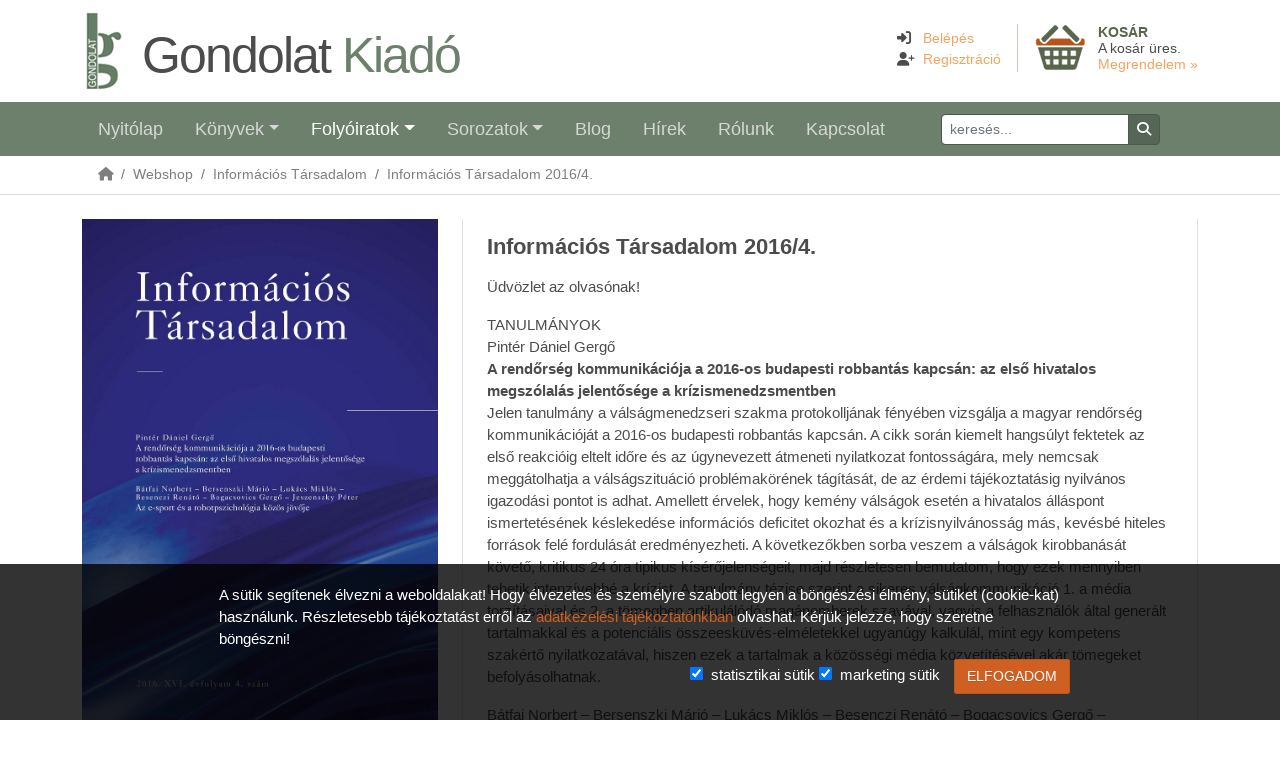

--- FILE ---
content_type: text/html; charset=UTF-8
request_url: https://gondolatkiado.hu/webshop/informacios-tarsadalom/informacios-tarsadalom-2016-4/
body_size: 12134
content:
<!DOCTYPE html>
<html lang="hu">
  <head>
    <meta charset="utf-8" />
    <meta http-equiv="X-UA-Compatible" content="IE=edge" />
    <meta name="viewport" content="width=device-width,initial-scale=1,minimum-scale=1,maximum-scale=1,user-scalable=no" />

    <meta name="format-detection" content="telephone=no">

    <link rel="apple-touch-icon" href="../../../_img/apple-touch-icon/apple-touch-icon.png">
    <link rel="apple-touch-icon" sizes="76x76" href="../../../_img/apple-touch-icon/apple-touch-icon-76x76.png">
    <link rel="apple-touch-icon" sizes="120x120" href="../../../_img/apple-touch-icon/apple-touch-icon-120x120.png">
    <link rel="apple-touch-icon" sizes="152x152" href="../../../_img/apple-touch-icon/apple-touch-icon-152x152.png">
    <link rel="shortcut icon" type="image/ico" href="../../../_img/favicon.png">
    <link rel="icon" href="../../../_img/favicon.ico" />

    <title>Információs Társadalom 2016/4.</title>
    <meta name="description" content="Információs Társadalom 2016/4." />        
    <link rel="image_src" href="https://https://gondolatkiado.hu/_img/toshare/share-webshop.jpg" />    
    
                
    <meta property="og:url" content="https://gondolatkiado.hu/webshop/informacios-tarsadalom/informacios-tarsadalom-2016-4/" />
    <meta property="og:type" content="product" />
    <meta property="og:title" content="Információs Társadalom 2016/4." />
    <meta property="og:description" content="Információs Társadalom 2016/4." />
    <meta property="og:image" content="https://https://gondolatkiado.hu/_img/toshare/share-webshop.jpg" />
    <meta property="og:locale" content="hu_HU">
    <!-- fb forever ends -->

    <script src="https://kit.fontawesome.com/240620b878.js" crossorigin="anonymous"></script>

    <script type="text/javascript" src="../../../_tools/jquery-3.6.1.min.js"></script>
    <script type="text/javascript" src="../../../_tools/js/bootstrap.bundle.min.js"></script>
    <script type="text/javascript" src="../../../_tools/ie10-viewport-bug-workaround.js"></script>

    <script type="text/javascript" src="//maps.googleapis.com/maps/api/js?sensor=false&language=hu&region=HU"></script>
    <script type="text/javascript" src="//www.posta.hu/static/internet/app/postapont/javascripts/postapont-api.js"></script>
    <link rel="stylesheet" type="text/css" href="//www.posta.hu/static/internet/app/postapont/css/postapont-api.css">

    <link rel="stylesheet" href="../../../_tools/style.zesty.css?ver=150110" />
    
<!-- BARION PIXEL -->
<script>
  // Create BP element on the window
  window["bp"] = window["bp"] || function () {
      (window["bp"].q = window["bp"].q || []).push(arguments);
  };
  window["bp"].l = 1 * new Date();

  // Insert a script tag on the top of the head to load bp.js
  scriptElement = document.createElement("script");
  firstScript = document.getElementsByTagName("script")[0];
  scriptElement.async = true;
  scriptElement.src = 'https://pixel.barion.com/bp.js';
  firstScript.parentNode.insertBefore(scriptElement, firstScript);
  window['barion_pixel_id'] = 'BP-nB5zVKf78b-37';            

  // Send init event
  bp('init', 'addBarionPixelId', window['barion_pixel_id']);
</script>
<!-- BARION PIXEL ends -->
<!-- ANALYTICS -->
<!-- ANALYTICS ends --><style>
.felhivas p {margin-bottom:0!important;font-size:120%;font-weight:600;} 
@media (min-width:992px) {
  .dropdown-menu.show { max-height:calc(100vh - 200px); overflow:auto; }
  .dropdown-menu.show::-webkit-scrollbar { width:4px; background-color:#fff; border-bottom-right-radius:6px!important; }
  .dropdown-menu.show::-webkit-scrollbar-thumb { background-color:#888; border-radius:2px; }
  .dropdown-menu.show::-webkit-scrollbar-thumb:hover { background-color:#555; }
}
</style>
  </head>

  <body>
  
<!-- BARION PIXEL -->
  <noscript>
      <img height="1" width="1" style="display:none" alt="Barion Pixel" src="https://pixel.barion.com/a.gif?ba_pixel_id='BP-nB5zVKf78b-37'&ev=contentView&noscript=1">
  </noscript>
<!-- BARION PIXEL ends -->  
    <header>
      <div class="container clearfix">
            <a href="../../../" title=""><img src="../../../_img/main-logo.png" class="logo py-2 m-0 border-0 float-start d-inline-block" alt="">
            <span class="text-logo">Gondolat <span>Kiadó</span></span>
            </a>
            <div class="secondary-nav mt-4 float-end">
              <div class="basketdock ms-3 ps-3 text-start d-inline-block float-end">
                <a href="../../../kosar/" class="disabled" onClick="return false;"><div>
    						<span class="cart"><b>Kosár</b></span>
                <span style="color:#4C4C4C;">A kosár üres.</span>
    						<span class="checkout">Megrendelem &raquo;</span>
                </div></a>
    					</div>
              <ul class="list-unstyled m-0 pt-1 d-inline-block float-end">
                <li><i class="fas fa-sign-in-alt"></i> &nbsp; <a href="../../../belepes/">Belépés</a></li>
                <li><i class="fas fa-user-plus"></i> &nbsp;<a href="../../../regisztracio/">Regisztráció</a></li>
              </ul>
            </div>
      </div>      
    </header>
    
    <div id="nav-container-top"></div>
    <div class="container-fluid px-0 mx-0 navbar-wrapper sticky-top">
      <nav class="navbar navbar-expand-lg navbar-dark bg-dark megamenu py-0">
        
        <div class="container" style="justify-content: flex-end;">
                                   
          <a id="navbar-brand" class="navbar-brand my-0 me-auto order-lg-0" href="../../../"><img src="../../../_img/main-logo-s.png" alt=""></a>

          <div id="navbar-toggler-mod" class="navbar-toggler-mod me-1 order-lg-2">
            <a href="../../../kosar/" class="navbar-sticky-icon" title="Kosár"><i class="fa fa-shopping-basket" aria-hidden="true"></i><span class="badge">0</span></a>
          </div>
                                                    
          <button class="navbar-toggler order-lg-3" type="button" data-bs-toggle="collapse" data-bs-target="#navbar" aria-controls="navbar" aria-expanded="false" aria-label="Toggle navigation">
            <span class="navbar-toggler-icon"></span>
          </button>
          
          <div id="navbar" class="navbar-collapse collapse order-lg-1">
            
            <ul class="navbar-nav me-auto">

              <li class="nav-item mx-2"><a class="nav-link " href="../../../">Nyitólap</a></li>
              
              <li class="nav-item mx-2 dropdown megamenu-fw">
                <a class="nav-link dropdown-toggle " href="#" role="button" data-bs-toggle="dropdown" aria-expanded="false">Könyvek</a>
                <div class="dropdown-menu">
                    <div class="megamenu-content px-0 py-0">
                      <div class="row mx-0" style="overflow:hidden;">
<div class="col px-0"><h4 class="dropdown-header">Könyvek</h4><a href="../../../ebook/" class="dropdown-item">E-könyvek</a><a href="../../../ujdonsagok/" class="dropdown-item">Újdonságok</a><a href="../../../elokeszuletben/" class="dropdown-item">Előkészületben</a></div><div class="col px-0"><h4 class="dropdown-header">Társadalomtudomány</h4><a href="../../../webshop/antropologia/" class="dropdown-item">Antropológia</a><a href="../../../webshop/bibliografia/" class="dropdown-item">Bibliográfia</a><a href="../../../webshop/egeszseg-es-eletmod/" class="dropdown-item">Egészség és életmód</a><a href="../../../webshop/esztetika/" class="dropdown-item">Esztétika</a><a href="../../../webshop/filozofia-es-vallas/" class="dropdown-item">Filozófia és vallás</a><a href="../../../webshop/fizika-kemia/" class="dropdown-item">Fizika, Kémia</a><a href="../../../webshop/informacios-tarsadalom-es-informaciotudomany/" class="dropdown-item">Információs társadalom és információtudomány</a><a href="../../../webshop/irodalom-es-nyelvtudomany/" class="dropdown-item">Irodalom- és nyelvtudomány</a><a href="../../../webshop/jog/" class="dropdown-item">Jog</a><a href="../../../webshop/media-es-kommunikacio/" class="dropdown-item">Média és kommunikáció</a><a href="../../../webshop/monografia/" class="dropdown-item">Monográfia</a><a href="../../../webshop/muvelodestortenet/" class="dropdown-item">Művelődéstörténet</a><a href="../../../webshop/muveszettortenet/" class="dropdown-item">Művészettörténet</a><a href="../../../webshop/muzeologia/" class="dropdown-item">Muzeológia</a><a href="../../../webshop/okortudomany/" class="dropdown-item">Ókortudomány</a><a href="../../../webshop/pedagogia-es-pszichologia/" class="dropdown-item">Pedagógia és pszichológia</a><a href="../../../webshop/penz-gazdasag-es-uzleti-elet/" class="dropdown-item">Pénz, gazdaság és üzleti élet</a><a href="../../../webshop/szociologia/" class="dropdown-item">Szociológia</a><a href="../../../webshop/tortenelem-es-politologia/" class="dropdown-item">Történelem és politológia</a></div><div class="col px-0"><h4 class="dropdown-header">Szépirodalom</h4><a href="../../../webshop/eletrajz-visszaemlekezes/" class="dropdown-item">Életrajz, visszaemlékezés</a><a href="../../../webshop/kortars-europai-es-orosz-regeny/" class="dropdown-item">Kortárs európai és orosz regény</a><a href="../../../webshop/kortars-magyar-irodalom/" class="dropdown-item">Kortárs magyar irodalom</a><a href="../../../webshop/levelezes-naplo/" class="dropdown-item">Levelezés, napló</a><a href="../../../webshop/vlagyimir-szorokin/" class="dropdown-item">Vlagyimir Szorokin</a></div><div class="col px-0"><h4 class="dropdown-header">Művészet</h4><a href="../../../webshop/film/" class="dropdown-item">Film</a><a href="../../../webshop/kepzomuveszet/" class="dropdown-item">Képzőművészet</a><a href="../../../webshop/szinhaz/" class="dropdown-item">Színház</a><a href="../../../webshop/zene/" class="dropdown-item">Zene</a></div>                        </div>
                      </div>
                </div>
              </li>

              <li class="nav-item mx-2 dropdown">
                <a class="nav-link dropdown-toggle active" href="#" role="button" data-bs-toggle="dropdown" aria-expanded="false">Folyóiratok</a>
                <ul class="dropdown-menu">
<li><a href="../../../webshop/filologiai-kozlony/" class="dropdown-item">Filológiai Közlöny</a><li><a href="../../../webshop/informacios-tarsadalom/" class="dropdown-item">Információs Társadalom</a><li><a href="../../../webshop/iskolakultura/" class="dropdown-item">Iskolakultúra</a><li><a href="../../../webshop/jogtorteneti-szemle/" class="dropdown-item">Jogtörténeti Szemle</a><li><a href="../../../webshop/magyar-filozofiai-szemle/" class="dropdown-item">Magyar Filozófiai Szemle</a><li><a href="../../../webshop/malti-tanulmanyok/" class="dropdown-item">Máltai Tanulmányok</a><li><a href="../../../webshop/modern-nyelvoktatas/" class="dropdown-item">Modern Nyelvoktatás</a><li><a href="../../../webshop/okor/" class="dropdown-item">Ókor</a><li><a href="../../../webshop/vallastudomanyi-szemle/" class="dropdown-item">Vallástudományi Szemle</a>                </ul>
              </li>


              <li class="nav-item mx-2 dropdown megamenu-fw">
                <a class="nav-link dropdown-toggle " href="#" role="button" data-bs-toggle="dropdown" aria-expanded="false">Sorozatok</a>
                <div class="dropdown-menu">
                    <div class="megamenu-content px-0 py-0">
                      <div class="row mx-0" style="overflow:hidden;">
<div class="col-sm-3 px-0"><a href="../../../sorozatok/75-eves-a-keresztenydemokrata-neppart/" class="dropdown-item">75 éves a Kereszténydemokrata Néppárt</a><a href="../../../sorozatok/a-human-tudomanyok-alapkerdesei/" class="dropdown-item">A humán tudományok alapkérdései</a><a href="../../../sorozatok/a-magyar-nyelv-a-karpat-medenceben-a-xx-szazad-vegen/" class="dropdown-item">A magyar nyelv a Kárpát-medencében a XX. század végén</a><a href="../../../sorozatok/a-selye-janos-egyetem-tanarkepzo-karanak-tudomanyos-kozlemenyei/" class="dropdown-item">A Selye János Egyetem Tanárképző Karának Tudományos Közleményei</a><a href="../../../sorozatok/akcentusok/" class="dropdown-item">Akcentusok</a><a href="../../../sorozatok/az-analitikus-filozofia-klasszikusai/" class="dropdown-item">Az analitikus filozófia klasszikusai</a><a href="../../../sorozatok/az-informacios-tarsadalom-klasszikusai/" class="dropdown-item">Az információs társadalom klasszikusai</a><a href="../../../sorozatok/bibliotheca-scientiae-et-artis/" class="dropdown-item">Bibliotheca Scientiae et Artis</a><a href="../../../sorozatok/collectanea-studiorum-et-textuum-classis-i/" class="dropdown-item">Collectanea Studiorum et Textuum Classis I</a><a href="../../../sorozatok/collectanea-studiorum-et-textuum-classis-ii/" class="dropdown-item">Collectanea Studiorum et Textuum Classis II</a><a href="../../../sorozatok/collectanea-vaticana-hungariae-classis-i/" class="dropdown-item">Collectanea Vaticana Hungariae Classis I</a><a href="../../../sorozatok/collectanea-vaticana-hungariae-classis-ii/" class="dropdown-item">Collectanea Vaticana Hungariae Classis II</a><a href="../../../sorozatok/conditio-humana/" class="dropdown-item">Conditio Humana</a><a href="../../../sorozatok/dekon-konyvek/" class="dropdown-item">deKON KÖNYVek</a><a href="../../../sorozatok/demos-konyvek/" class="dropdown-item">DEMOS-könyvek</a><a href="../../../sorozatok/dignitas-iuris-debreceni-iskola/" class="dropdown-item">Dignitas Iuris - Debreceni Iskola</a><a href="../../../sorozatok/doktori-mestermunkak/" class="dropdown-item">Doktori mestermunkák</a></div><div class="col-sm-3 px-0"><a href="../../../sorozatok/electa/" class="dropdown-item">Electa</a><a href="../../../sorozatok/elte-ppk-pedagogiatorteneti-tanszek-kozlemenyei/" class="dropdown-item">ELTE PPK Pedagógiatörténeti Tanszék Közleményei</a><a href="../../../sorozatok/elte-ppk-reformpedagogiai-muhely/" class="dropdown-item">ELTE PPK Reformpedagógiai Műhely</a><a href="../../../sorozatok/erdelyi-reformatus-egyhaztorteneti-fuzetek/" class="dropdown-item">Erdélyi Református Egyháztörténeti Füzetek</a><a href="../../../sorozatok/ergo/" class="dropdown-item">ergo</a><a href="../../../sorozatok/eszlelet/" class="dropdown-item">Észlelet</a><a href="../../../sorozatok/felczak-konyvek/" class="dropdown-item">Felczak Könyvek</a><a href="../../../sorozatok/filmtortenet/" class="dropdown-item">Filmtörténet</a><a href="../../../sorozatok/florilegium-series-iurisprudentiarum-ac-politicarum/" class="dropdown-item">Florilegium. Series Iurisprudentiarum ac Politicarum</a><a href="../../../sorozatok/francia-intezet-filozofiai-fuzetei/" class="dropdown-item">Francia Intézet Filozófiai Füzetei</a><a href="../../../sorozatok/gondolat-debreceni-egyetem-allam-es-jogtudomanyi-karanak-kiadvanyai/" class="dropdown-item">Gondolat – Debreceni Egyetem Állam- és Jogtudományi Karának kiadványai</a><a href="../../../sorozatok/informacio-es-tarsadalom/" class="dropdown-item">Információ és társadalom</a><a href="../../../sorozatok/informaciotortenelem/" class="dropdown-item">Információtörténelem</a><a href="../../../sorozatok/iskolakultura-konyvek/" class="dropdown-item">Iskolakultúra Könyvek</a><a href="../../../sorozatok/ismeret-elmelet-kultura/" class="dropdown-item">Ismeret – elmélet – kultúra</a><a href="../../../sorozatok/italianistica-pannonica/" class="dropdown-item">Italianistica Pannonica</a><a href="../../../sorozatok/jog-es-allambolcseleti-ertekezesek/" class="dropdown-item">Jog- és állambölcseleti értekezések</a></div><div class="col-sm-3 px-0"><a href="../../../sorozatok/jogtorteneti-ertekezesek/" class="dropdown-item">Jogtörténeti Értekezések</a><a href="../../../sorozatok/juris-dictio/" class="dropdown-item">Juris Dictio</a><a href="../../../sorozatok/kognitiv-szeminarium/" class="dropdown-item">Kognitív Szeminárium</a><a href="../../../sorozatok/kommunikacio-es-kulturatudomanyi-tanulmanyok/" class="dropdown-item">Kommunikáció- és kultúratudományi tanulmányok</a><a href="../../../sorozatok/kultura-irodalom/" class="dropdown-item">Kultúra - Irodalom</a><a href="../../../sorozatok/kutatas-modszertani-kiskonyvtar/" class="dropdown-item">Kutatás-módszertani Kiskönyvtár</a><a href="../../../sorozatok/magyar-vilagok/" class="dropdown-item">Magyar világok</a><a href="../../../sorozatok/magyarorszag-es-a-vilag-diplomaciatortenet/" class="dropdown-item">Magyarország és a világ. Diplomáciatörténet</a><a href="../../../sorozatok/magyarorszag-felfedezese/" class="dropdown-item">Magyarország felfedezése</a><a href="../../../sorozatok/mediatudomanyi-konyvek/" class="dropdown-item">Médiatudományi Könyvek</a><a href="../../../sorozatok/mu-helyek/" class="dropdown-item">Mű-helyek</a><a href="../../../sorozatok/napi-tortenelmi-forras/" class="dropdown-item">Napi Történelmi Forrás</a><a href="../../../sorozatok/nemzeti-teka/" class="dropdown-item">Nemzeti Téka</a><a href="../../../sorozatok/nevelestudomany-torteneti-tanulmanyok/" class="dropdown-item">Neveléstudomány-történeti tanulmányok</a><a href="../../../sorozatok/oikumene-konyvek/" class="dropdown-item">Oikumené Könyvek</a><a href="../../../sorozatok/oktatas-es-tarsadalom/" class="dropdown-item">Oktatás és társadalom</a><a href="../../../sorozatok/oktatas-modszertani-kiskonyvtar/" class="dropdown-item">Oktatás-módszertani Kiskönyvtár</a></div><div class="col-sm-3 px-0"><a href="../../../sorozatok/orokseg/" class="dropdown-item">Örökség</a><a href="../../../sorozatok/parlamenti-kotetek/" class="dropdown-item">Parlamenti Kötetek</a><a href="../../../sorozatok/partok-es-politika/" class="dropdown-item">Pártok és politika</a><a href="../../../sorozatok/PROGRESS-konyvek/" class="dropdown-item">PROGRESS könyvek</a><a href="../../../sorozatok/PROGRESS-tanulmanykotetek/" class="dropdown-item">PROGRESS tanulmánykötetek</a><a href="../../../sorozatok/recta-ratio/" class="dropdown-item">recta ratio</a><a href="../../../sorozatok/recta-ratio-in-nuce/" class="dropdown-item">recta ratio in nuce</a><a href="../../../sorozatok/slachta-margit-irasai/" class="dropdown-item">Slachta Margit írásai</a><a href="../../../sorozatok/szepirodalmi-sorozat/" class="dropdown-item">Szépirodalmi sorozat</a><a href="../../../sorozatok/tarsadalom-es-oktatas/" class="dropdown-item">Társadalom és oktatás</a><a href="../../../sorozatok/tarsadalombiztositasi-konyvtar/" class="dropdown-item">Társadalombiztosítási Könyvtár</a><a href="../../../sorozatok/tarsadalomelmelet-kommunikaciotudomany/" class="dropdown-item">Társadalomélmélet - Kommunikációtudomány</a><a href="../../../sorozatok/tarsadalomtudomanyi-konyvtar/" class="dropdown-item">Társadalomtudományi Könyvtár</a><a href="../../../sorozatok/ter-es-terep/" class="dropdown-item">TÉR és TEREP</a><a href="../../../sorozatok/Ungarische-Rechtshistoriker/" class="dropdown-item">Ungarische Rechtshistoriker</a><a href="../../../sorozatok/universitas-pannonica/" class="dropdown-item">Universitas Pannonica</a><a href="../../../sorozatok/vilagirodalmi-sorozat/" class="dropdown-item">Világirodalmi Sorozat</a></div>                        </div>
                      </div>
                </div>
              </li>

              <li class="nav-item mx-2"><a class="nav-link " href="../../../blog/">Blog</a></li>
              <li class="nav-item mx-2"><a class="nav-link " href="../../../hirek/">Hírek</a></li>
              <li class="nav-item mx-2"><a class="nav-link " href="../../../rolunk/">Rólunk</a></li>
              <li class="nav-item mx-2"><a class="nav-link " href="../../../kapcsolat/">Kapcsolat</a></li>
              
              <!--
              <li class="nav-item mx-2 dropdown ">
                <a class="nav-link dropdown-toggle" href="#" role="button" data-bs-toggle="dropdown" aria-expanded="false">x</a>
                <div class="dropdown-menu">
                  <a class="dropdown-item" href="../../../x/">x</a>
                  <a class="dropdown-item" href="../../../x/">x</a>
                  <a class="dropdown-item" href="../../../x/">x</a>
                </div>
              </li>
              -->
            </ul>
          
            <form class="d-flex" role="search" method="get" action="../../../kereses/">
              <div class="input-group input-group-sm me-2">
              <input class="form-control" type="search" minlength="3" name="q" placeholder="keresés..." aria-label="Keresés" value="">
              <button class="btn btn-sm btn-secondary" type="submit"><i class="fas fa-search"></i></button>
              </div>
            </form>
          
          </div><!--end navbar-->
        
        </div><!--end container-->
        
      </nav><!--end nav-->

    </div><!--end navbar-wrapper-->
                <div class="container-fluid c-brc">
              <nav aria-label="breadcrumb">
              <div class="container">
                <ol class="breadcrumb mb-0">
                  <li class="breadcrumb-item"><a href="../../../"><i class="fas fa-home" aria-hidden="true"></i></a></li>
                  <li class="breadcrumb-item"><a href="../../../webshop/">Webshop</a></li>
                  <li class="breadcrumb-item"><a href="../../../webshop/informacios-tarsadalom/">Információs Társadalom</a></li>
                  <li class="breadcrumb-item active" aria-current="page"><a href="./">Információs Társadalom 2016/4.</a></li>
               </ol>
              </div>
              </nav>
            </div>
            
            <div class="container mb-4">

                <div class="row my-4 product-details">
                  		
                      <div class="col-sm-5 col-md-4">
                             <!-- Carousel Start -->
                             <div id="carouselItem" class="carousel slide" data-ride="carousel">
                                                                    
                                  <div class="carousel-inner">
                                  
                                        <div class="carousel-item active">
                                          <a href="../../../_uploaded_images/1050-1.jpg" data-toggle="lightbox" data-gallery="zehItem"><img src="../../../_uploaded_images/1050-1.jpg" class="d-block w-100" alt="Információs Társadalom 2016/4." /></a>
                                        </div>
                                                          </div>

                                  
                             </div>
                             <!-- Carousel with images indicators End -->
                      </div>
                      
                  		<div class="col-sm-7 col-md-8">
                          
                          <form method="post" action="./" class="form-inline">
                          <div class="mythumbnail py-3 px-4">
                                           
                                            
                                            <h1 class="h2">Információs Társadalom 2016/4.</h1>
                                            <p>Üdvözlet az olvasónak!</p>
<p>TANULMÁNYOK<br>
Pintér Dániel Gergő<br>
<b>A rendőrség kommunikációja a 2016-os budapesti
robbantás kapcsán: az első hivatalos megszólalás jelentősége
a krízismenedzsmentben</b><br>
Jelen tanulmány a válságmenedzseri szakma protokolljának fényében vizsgálja a
magyar rendőrség kommunikációját a 2016-os budapesti robbantás kapcsán. A cikk
során kiemelt hangsúlyt fektetek az első reakcióig eltelt időre és az úgynevezett átmeneti
nyilatkozat fontosságára, mely nemcsak meggátolhatja a válságszituáció
problémakörének tágítását, de az érdemi tájékoztatásig nyilvános igazodási pontot
is adhat. Amellett érvelek, hogy kemény válságok esetén a hivatalos álláspont ismertetésének
késlekedése információs deficitet okozhat és a krízisnyilvánosság más,
kevésbé hiteles források felé fordulását eredményezheti. A következőkben sorba
veszem a válságok kirobbanását követő, kritikus 24 óra tipikus kísérőjelenségeit,
majd részletesen bemutatom, hogy ezek mennyiben tehetik intenzívebbé a krízist.
A tanulmány tézise szerint a sikeres válságkommunikáció 1. a média torzításaival
és 2. a tömegben artikulálódó magánemberek szavával, vagyis a felhasználók által
generált tartalmakkal és a potenciális összeesküvés-elméletekkel ugyanúgy kalkulál,
mint egy kompetens szakértő nyilatkozatával, hiszen ezek a tartalmak a közösségi
média közvetítésével akár tömegeket befolyásolhatnak.
</p>
<p>
Bátfai Norbert – Bersenszki Márió – Lukács Miklós – Besenczi Renátó –
Bogacsovics Gergő – Jeszenszky Péter<br>
<b>Az e-sport és a robotpszichológia közös jövője</b><br>
Jelen közlemény célkitűzése egyrészt az e-sport adott vertikális területei státuszának
rövid áttekintése az interdiszciplináris, tudományos kutatás szempontjából,
másrészt az e-sport és a mesterséges intelligencia kutatások kapcsolatának vizsgálata,
különös tekintettel a lehetséges kutatási kitörési pontok feltárására. Az eredmények
a fejlesztendő Entrópia Samu című új e-sport projekt zászlaja alatt kerülnek
bemutatásra. A közlemény külön kitér az egyetemi közegben alapítandó e-sport
csapatokkal kapcsolatban felmerülő kérdésekre. A munka végső tézise, hogy a jövő
programozása nem egyéni fejlesztőkön, hanem tömegek e-sportolásán alapszik
majd.
</p>
<p>
Námesztovszki Zsolt – Balázs P. Dorottya – Kovács Cintia –
Major Lenke – Karuović Dijana<br>
<b>Tanulói aktivitás mintázatai három MOOC képzés alapján</b><br>
Manapság egyre több szó esik az időtől és helytől független tanulásról, amely elektronikus
eszközök segítségével valósul meg. Ezen eszközök szervezett és összefogott
megjelenítését biztosítják a MOOC (Massive Open Online Course) típusú kurzusok.
Ezek a kurzusok egyre nagyobb népszerűségnek örvendenek az oktatók és a
tanulók körében is, és egyre több ilyen struktúrájú képzés jelenik meg. Az utóbbi
években magyar nyelvű képzések is egyre gyakrabban érhetők el, azonban ezek
működése (az empirikus adatok tükrében) már kevésbé ismert. Ezt a kört bővíti ez
a tanulmány, amely a tanulói aktivitás intenzitását vizsgálja a videómegtekintések,
a fórumaktivitások és a tesztek kitöltésének ideje alapján három, saját készítésű
MOOC felületén.
</p>
<p>
Oláh Judit – Balogh Péter – Lakner Zoltán – Popp József<br>
<b>Az alapanyagkészlet csökkentését szolgáló folyamatok
bemutatása az ellátási láncban</b><br>
Minden termelő szervezet törekszik arra, hogy folyamatait minél gazdaságosabb
módon végezze a kiadások csökkentése és a profit maximalizálása érdekében. Az
egyik fő irány a kiadások csökkentése céljából a készletérték minél alacsonyabb
szinten tartása. Ennek eléréséhez több folyamatot is működtet a vizsgált vállalat,
nevezetesen az úgynevezett beszállítók által vezérelt raktárkészlet ellenőrzési folyamatot
(Vendor Managed Inventory –VMI), amikor a beszállító kezeli a vállalat
készleteit és a konszignációs eljárást, ahol a beszállító kihelyezi a gyár területére a
készletet. Ennek a két eljárásnak a bemutatása és elemzése a kutatásunk célja. Arra
a kérdésre keresünk választ, hogy ezek alkalmazásával valóban csökken-e a készletben
lekötött tőke a vizsgált vállalat számára, és ha igen, akkor milyen mértékben?
További kérdés, hogy elégséges-e a készletben lekötött tőkecsökkentés szintje
ahhoz, hogy ezeket a jövőben is alkalmazzák vagy újra bevezessék? A kutatást esettanulmány
jelleggel valósítottuk meg az Észak-alföldi régióban található termelő
vállalatnál figyelembe véve az információs technológiai rendszerek szerepét.
</p>
<p>
MŰHELY
<b>Az aktív idősödés társadalmi modellje.</b><br> Társadalmi innovációs
kísérlet Kecskeméten
</p>
<p>
OLVASÁS KÖZBEN
Gálik Mihály<br>
<b>A hátsó sorból</b><br>
Ismertető esszé Pablo J. Boczkowski és Eugenia Mitchelstein The News Gap.
When the Information of the Media and the Public Diverge (MIT Press, Cambridge
MA - London England, 2013) című könyvéről</p>
<p>
<b>English summaries of the papers</b></p>

                                            <!-- more data -->
                                            <dl class="row"><dt class="col-3">Megjelenés dátuma:</dt><dd class="col-9">2016</dd><dt class="col-3">Információk:</dt><dd class="col-9">kartonált, 104 oldal</dd><dt class="col-3">ISBN:</dt><dd class="col-9">ISSN 1587 8694</dd></dl>                                              


                                                                          
                                            <div class="row">
                                              <div class="col">
                                     
<input type="hidden" name="itemcolor" value=""><input type="hidden" name="itemsize" value="">
                                              <div class="row row-cols-auto priceplate">
                                       
                                                <div class="col text-end align-middle py-1 ps-0"><span id="price-1050" class="h2 pricetag colorSecondary"><small class="concrete"><strike>950 Ft</strike></small>  <b>665 Ft</b></span></div>
                                                <div class="col text-end align-middle py-1">
                                                  <div class="input-group align-middle">
                                                    <input type="number" name="itemcount" value="1" class="form-control" maxlength="2" pattern="^[0-9]*$" style="max-width:60px;" /> 
                                                      <span class="input-group-text">db</span>
                                                      <button type="submit" class="btn btn-primary-mod"><i class="fa fa-shopping-basket"></i> &nbsp;Kosárba</button>
                                                  </div>
                                                </div>
                                              </div>
                                                 <input type="hidden" id="origid" name="origid" value="1050">
                                                 <input type="hidden" id="item-1050" name="item" value="1050">
                                                 <input type="hidden" id="fromitem-1050" name="fromitem" value="1" />
                                                 
                                       

                                              <div class="row my-3 mx-0 raki" id="stock-1050"><div class="col-6"><div class="fa fa-check-circle-o fa-3x float-start pewter" aria-hidden="true"></div><div>Jelenleg:<br /><b>rendelhető</b></div></div>
                    <div class="col-6"><div class="fa fa-truck fa-3x float-start pewter" aria-hidden="true"></div><div>Szállítás:<br /><b>4-5 munkanap</b></div></div></div>        
                                              <div class="cardplate">
                                              <a title="Kártyás fizetés szolgáltatója: Barion" onclick="return ! window.open(this.href);" href="#"><img alt="Kártyás fizetés szolgáltatója: Barion" class="" style="width:auto;" src="../../../_img/barion.png" /></a>
                                              </div>

                                              </div><!-- end col -->
                                            </div><!-- end row -->
                                          

                          </div>
                          </form>
<style>
  .align-middle {display:flex;align-items: center;}
</style>
                      </div>

                  
          <div class="col-12 mt-3">
          <div class="row justify-content-center mb-5 item-row">
            <h2 class="text-center mt-4 mb-3">További könyvek a szerzőtől</h2>


                    <div class="col-6 col-lg-3 col-xl-2 my-3">
                      <div class="card">
                        <a href="../../../webshop/szociologia/return-to-central-europe-grand-voyage-with-music-politics-and-social-sciences/"><div class="cimgbg ratio" style="background-image:url(../../../_uploaded_images/1712-1.jpg);"></div><span class="sticker-wrapper top-left"><span class="sticker new">ÚJ</span></span></a>
                        <div class="card-body">                          <h4 class="card-title pt-1"><a href="../../../webshop/szociologia/return-to-central-europe-grand-voyage-with-music-politics-and-social-sciences/"><span class="d-block">Kovács Ágnes, Pók Attila, Stepanović, Ivana</span>Return to Central Europe. Grand Voyage with Music, Politics and Social Sciences </a></h4>
                          <h3 class="mb-0"><small class="concrete"><b>NEM RENDELHETŐ</b></small><br /> <b>5.990 Ft</b></h3>
                        </div>
                      </div>
                    </div>
                    <div class="col-6 col-lg-3 col-xl-2 my-3">
                      <div class="card">
                        <a href="../../../webshop/tortenelem-es-politologia/jehovahs-witnesses-in-the-territories-of-former-czechoslovakia-and-hungary/"><div class="cimgbg ratio" style="background-image:url(../../../_uploaded_images/1706-1.jpg);"></div><span class="sticker-wrapper top-left"><span class="sticker new">ÚJ</span></span></a>
                        <div class="card-body">                          <h4 class="card-title pt-1"><a href="../../../webshop/tortenelem-es-politologia/jehovahs-witnesses-in-the-territories-of-former-czechoslovakia-and-hungary/"><span class="d-block">Csapody Tamás, Dirksen, Annegret, Rajki Zoltán, Slupina, Wolfram, Szita Szabolcs</span>Jehovah's Witnesses in the Territories of Former Czechoslovakia and Hungary</a></h4>
                          <h3 class="mb-0"><small class="concrete"><b>NEM RENDELHETŐ</b></small></h3>
                        </div>
                      </div>
                    </div>
                    <div class="col-6 col-lg-3 col-xl-2 my-3">
                      <div class="card">
                        <a href="../../../webshop/tortenelem-es-politologia/a-magyar-onkormanyzatisag-utja-a-helyi-hatalomtol-a-szakadek-szeleig/"><div class="cimgbg ratio" style="background-image:url(../../../_uploaded_images/1703-1.jpg);"></div><span class="sticker-wrapper top-left"><span class="sticker new">ÚJ</span></span><span class="sub-sticker-wrapper ">kiadói kedvezmény</span></a>
                        <div class="card-body">                          <h4 class="card-title pt-1"><a href="../../../webshop/tortenelem-es-politologia/a-magyar-onkormanyzatisag-utja-a-helyi-hatalomtol-a-szakadek-szeleig/"><span class="d-block">Szabó Tamás, Szegvári Péter, Zongor Gábor</span>A magyar önkormányzatiság útja a helyi hatalomtól a szakadék széléig</a></h4>
                          <h3 class="mb-0"><small class="concrete"><strike>5.000 Ft</strike></small> <b>4.500 Ft</b></h3>
                        </div>
                      </div>
                    </div>
                    <div class="col-6 col-lg-3 col-xl-2 my-3">
                      <div class="card">
                        <a href="../../../webshop/tortenelem-es-politologia/onkormanyzati-valasztasok-az-onkormanyzatisag-harom-evtizede-magyarorszagon/"><div class="cimgbg ratio" style="background-image:url(../../../_uploaded_images/1702-1.jpg);"></div><span class="sticker-wrapper top-left"><span class="sticker new">ÚJ</span></span><span class="sub-sticker-wrapper ">kiadói kedvezmény</span></a>
                        <div class="card-body">                          <h4 class="card-title pt-1"><a href="../../../webshop/tortenelem-es-politologia/onkormanyzati-valasztasok-az-onkormanyzatisag-harom-evtizede-magyarorszagon/"><span class="d-block">Bódi Ferenc, Pálné Kovács Ilona</span>Önkormányzati választások, az önkormányzatiság három évtizede Magyarországon</a></h4>
                          <h3 class="mb-0"><small class="concrete"><strike>6.850 Ft</strike></small> <b>6.165 Ft</b></h3>
                        </div>
                      </div>
                    </div>
                    <div class="col-6 col-lg-3 col-xl-2 my-3">
                      <div class="card">
                        <a href="../../../webshop/informacios-tarsadalom-es-informaciotudomany/digitalis-szuloseg/"><div class="cimgbg ratio" style="background-image:url(../../../_uploaded_images/1695-1.jpg);"></div><span class="sticker-wrapper top-left"><span class="sticker new">ÚJ</span></span><span class="sub-sticker-wrapper ">kiadói kedvezmény</span></a>
                        <div class="card-body">                          <h4 class="card-title pt-1"><a href="../../../webshop/informacios-tarsadalom-es-informaciotudomany/digitalis-szuloseg/"><span class="d-block">Koltay András, Lendvai Gergely Ferenc</span>Digitális szülőség</a></h4>
                          <h3 class="mb-0"><small class="concrete"><strike>7.500 Ft</strike></small> <b>6.750 Ft</b></h3>
                        </div>
                      </div>
                    </div>
                    <div class="col-6 col-lg-3 col-xl-2 my-3">
                      <div class="card">
                        <a href="../../../webshop/jog/kodifikaciok-halojaban-kadlot-erzsebet-valogatott-tanulmanyai/"><div class="cimgbg ratio" style="background-image:url(../../../_uploaded_images/1690-1.jpg);"></div><span class="sticker-wrapper top-left"><span class="sticker new">ÚJ</span></span><span class="sub-sticker-wrapper ">kiadói kedvezmény</span></a>
                        <div class="card-body">                          <h4 class="card-title pt-1"><a href="../../../webshop/jog/kodifikaciok-halojaban-kadlot-erzsebet-valogatott-tanulmanyai/"><span class="d-block">Frischmann András, Krafcsik Norbert</span>Kodifikációk hálójában. Kadlót Erzsébet válogatott tanulmányai</a></h4>
                          <h3 class="mb-0"><small class="concrete"><strike>5.000 Ft</strike></small> <b>4.500 Ft</b></h3>
                        </div>
                      </div>
                    </div>

          </div>
          </div>
                  
          <div class="col-12">
          <div class="row justify-content-center mb-5 item-row">
            <h2 class="text-center mt-4 mb-3">Hasonló termékek</h2>


                    <div class="col-6 col-lg-3 col-xl-2 my-3">
                      <div class="card">
                        <a href="../../../webshop/informacios-tarsadalom/informacios-tarsadalom/"><div class="cimgbg ratio" style="background-image:url(../../../_uploaded_images/775-1.jpg);"></div><span class="sub-sticker-wrapper ">kiadói kedvezmény</span></a>
                        <div class="card-body">                          <h4 class="card-title pt-1"><a href="../../../webshop/informacios-tarsadalom/informacios-tarsadalom/">Információs Társadalom</a></h4>
                          <h3 class="mb-0"><small class="concrete"><strike>950 Ft</strike></small> <b>665 Ft</b></h3>
                        </div>
                      </div>
                    </div>
                    <div class="col-6 col-lg-3 col-xl-2 my-3">
                      <div class="card">
                        <a href="../../../webshop/informacios-tarsadalom/informacios-tarsadalom-2018-1/"><div class="cimgbg ratio" style="background-image:url(../../../_uploaded_images/1043-1.jpg);"></div><span class="sub-sticker-wrapper ">kiadói kedvezmény</span></a>
                        <div class="card-body">                          <h4 class="card-title pt-1"><a href="../../../webshop/informacios-tarsadalom/informacios-tarsadalom-2018-1/">Információs Társadalom 2018/1.</a></h4>
                          <h3 class="mb-0"><small class="concrete"><strike>950 Ft</strike></small> <b>665 Ft</b></h3>
                        </div>
                      </div>
                    </div>
                    <div class="col-6 col-lg-3 col-xl-2 my-3">
                      <div class="card">
                        <a href="../../../webshop/informacios-tarsadalom/informacios-tarsadalom-2018-2/"><div class="cimgbg ratio" style="background-image:url(../../../_uploaded_images/1044-1.jpg);"></div><span class="sub-sticker-wrapper ">kiadói kedvezmény</span></a>
                        <div class="card-body">                          <h4 class="card-title pt-1"><a href="../../../webshop/informacios-tarsadalom/informacios-tarsadalom-2018-2/">Információs Társadalom 2018/2.</a></h4>
                          <h3 class="mb-0"><small class="concrete"><strike>950 Ft</strike></small> <b>665 Ft</b></h3>
                        </div>
                      </div>
                    </div>
                    <div class="col-6 col-lg-3 col-xl-2 my-3">
                      <div class="card">
                        <a href="../../../webshop/informacios-tarsadalom/informacios-tarsadalom-2017-2/"><div class="cimgbg ratio" style="background-image:url(../../../_uploaded_images/1047-1.jpg);"></div><span class="sub-sticker-wrapper ">kiadói kedvezmény</span></a>
                        <div class="card-body">                          <h4 class="card-title pt-1"><a href="../../../webshop/informacios-tarsadalom/informacios-tarsadalom-2017-2/">Információs Társadalom 2017/2.</a></h4>
                          <h3 class="mb-0"><small class="concrete"><strike>950 Ft</strike></small> <b>665 Ft</b></h3>
                        </div>
                      </div>
                    </div>
                    <div class="col-6 col-lg-3 col-xl-2 my-3">
                      <div class="card">
                        <a href="../../../webshop/informacios-tarsadalom/informacios-tarsadalom-2016-2/"><div class="cimgbg ratio" style="background-image:url(../../../_uploaded_images/1048-1.jpg);"></div><span class="sub-sticker-wrapper ">kiadói kedvezmény</span></a>
                        <div class="card-body">                          <h4 class="card-title pt-1"><a href="../../../webshop/informacios-tarsadalom/informacios-tarsadalom-2016-2/">Információs Társadalom 2016/2.</a></h4>
                          <h3 class="mb-0"><small class="concrete"><strike>950 Ft</strike></small> <b>665 Ft</b></h3>
                        </div>
                      </div>
                    </div>

          </div>
          </div>          

                </div> <!-- end product row -->

            </div> <!-- end container -->



    <!-- FOOTER -->
    <footer class="bg-dark mt-5">
      <div class="container">
        <div class="row pt-4">
          <div class="col-md-4 col-sm-6 pb-4">
              <p>
              <span class="title">Gondolat Kiadó</span>
              <a href="../../../rolunk/" title="Bemutatkozunk">Bemutatkozunk &raquo;</a>
              <br />
              <a href="../../../kapcsolat/" title="Kapcsolat">Kapcsolat &raquo;</a>
              <br /><br />
              <a href="../../../aszf/" title="Általános Szerződési Feltételek">Általános Szerződési Feltételek &raquo;</a>
              <br />
              <a href="../../../adatvedelem/" title="Adatkezelési tájékoztató">Adatkezelési tájékoztató &raquo;</a>
              <br />
              <a href="../../../vasarlasi-informaciok/" title="Vásárlási információk">Vásárlási információk &raquo;</a>
              </p>
          </div>
          <div class="col-md-4 col-sm-6 pb-4">
              <p class="mb-0 pb-0">
              <span class="title">Ügyfélszolgálat</span></p>
<p class="mt-0 pt-0">Telefon:<br /><span style="font-size: 18px;"><a href="tel:+3614861528">+36-1/486-1528</a></span><br />Telefonhívását minden munkanap<br />10 és 14 óra között várjuk. <br /><br />E-mail: <a href="mailto:rendeles@gondolatkiado.hu">rendeles@gondolatkiado.hu</a></p>          </div>
          <div class="col-md-4 col-sm-12 pb-4">
          <iframe src="https://www.facebook.com/plugins/page.php?href=https%3A%2F%2Fwww.facebook.com%2Fgondolat&tabs&width=340&height=160&small_header=false&adapt_container_width=true&hide_cover=false&show_facepile=true&appId=5885203748263095" style="width:100%;height:160px;" style="border:none;overflow:hidden" scrolling="no" frameborder="0" allowfullscreen="true" allow="autoplay; clipboard-write; encrypted-media; picture-in-picture; web-share"></iframe>
          </div>          
        </div>
      </div>
      <div class="container-fluid text-center p-3 subfooter">
        <p class="m-0">&copy; Copyright 2026 Gondolat Kiadó &bull; Minden jog fenntartva! &nbsp;&bull;&nbsp; Információs Társadalom 2016/4.  &bull; Kártyás fizetés szolgáltatója: <img src="https://gondolatkiado.hu/_img/barion.png" alt="Kártyás fizetés szolgáltatója: Barion" style="height:22px;" /></p>

      </div>
    </footer>

    <script type="text/javascript" src="../../../_tools/script.zesty.js"></script>
    
<script type="text/javascript" src="../../../_tools/index.bundle.min.js"></script>
<script>
function suticlosegdpr() {
  document.getElementById('cookie').style.display='none';
  if (document.getElementById("acceptcookies1").checked == true) var cookieAccepted1 = 1; else var cookieAccepted1 = 0; //statisztikai sütik
  if (document.getElementById("acceptcookies2").checked == true) var cookieAccepted2 = 1; else var cookieAccepted2 = 0; //marketing sütik
  var mentesre = cookieAccepted1 + "," + cookieAccepted2;
  Set_Cookie("zws_gdpr", mentesre, 2000, "/", "", "" );

  // barion pixel-event
  if (cookieAccepted1 == 1) bp('consent', 'grantConsent');
  else bp('consent', 'rejectConsent');
  // barion pixel-event endz
  
  return false;
}
</script>

<div class="resultCookie">
  <div id="cookie">
  	<div id="wrapper">
  		<p><span class="text-white"><span class="text-white">A sütik segítenek élvezni a weboldalakat!</span> Hogy élvezetes és személyre szabott legyen a böngészési élmény, sütiket (cookie-kat) használunk. Részletesebb tájékoztatást erről az <a href="../../../adatvedelem/"><span>adatkezelési tájékoztatónkban</span></a> olvashat. Kérjük jelezze, hogy szeretne böngészni!</p>
  		<div id="close">
  			<div style="padding:14px 10px;" class="d-block d-sm-inline-block">
        <span class="mr-2 d-block d-sm-inline-block"><input style="" checked="checked" type="checkbox" value="1" id="acceptcookies1" name="acceptcookies1" /> &nbsp;<label style="color:#fff;" class="mb-0">statisztikai sütik</label></span>
        <span class="mr-2 d-block d-sm-inline-block"><input style="" checked="checked" type="checkbox" value="1" id="acceptcookies2" name="acceptcookies2" /> &nbsp;<label style="color:#fff;" class="mb-0">marketing sütik</label></span></div>
        <a id="" href="#"  onclick="suticlosegdpr();return false;" class="mt-0 d-block d-sm-inline-block btn btn-primary-mod">ELFOGADOM</a>
  		</div>
  		<div style="clear:both"></div>
  	</div>
  </div>
</div>


<script>
</script>



  </body>
</html>


--- FILE ---
content_type: text/css
request_url: https://www.posta.hu/static/internet/app/postapont/css/postapont-api.css
body_size: 20533
content:
#postaPontApi-main {
  -ms-text-size-adjust: 100%;
  -webkit-text-size-adjust: 100%;
  color: #8c8c8c;
  font-family: Arial, Helvetica, sans-serif;
  font-size: 11px;
  line-height: 15px;
  height: auto;
  min-height: 400px;
  width: 100%;
}

:focus {
  outline: none;
}

#postaPontApi-content {
  height: auto;
  margin: 0px auto;
  width: 100%;
  max-width: 640px;
  box-shadow: 1px -1px 13px -2px #d9d9d9;
  background-image: linear-gradient(
    to bottom,
    rgb(171 171 171) 0px,
    rgba(128, 128, 128, 0) 58px
  );
  overflow: hidden;
}

#postaPontApi {
  width: 100%;
  margin: 0px auto;
  overflow: hidden;
}

#postaPontApi h2,
#postaPontApi select,
#postaPontApi .button,
#postaPontApi input,
#postaPontApi img {
  border: 0;
  margin: 0;
  outline: inherit;
  padding: 0;
}

#postaPontApi h2 {
  display: block;
  height: 30px;
  line-height: 30px;
  padding-left: 15px;
  font-size: 14px;
  font-weight: bold;
  color: #ffffff;
  overflow: hidden;
  /* corners */
  -moz-border-radius: 4px 4px 0px 0px;
  -webkit-border-radius: 4px 4px 0px 0px;
  border-radius: 4px 4px 0px 0px;
  /* text shadow */
  -moz-text-shadow: 0px 1px 3px rgba(0, 0, 0, 0.4);
  -webkit-text-shadow: 0px 1px 3px rgba(0, 0, 0, 0.4);
  text-shadow: 0px 1px 3px rgba(0, 0, 0, 0.4);
  /* linear bg */
  background: rgb(21, 134, 57);
  background: -moz-linear-gradient(
    top,
    rgba(21, 134, 57, 1) 0%,
    rgba(20, 118, 51, 1) 51%,
    rgba(15, 83, 36, 1) 100%
  );
  background: -webkit-gradient(
    linear,
    left top,
    left bottom,
    color-stop(0%, rgba(21, 134, 57, 1)),
    color-stop(51%, rgba(20, 118, 51, 1)),
    color-stop(100%, rgba(15, 83, 36, 1))
  );
  background: -webkit-linear-gradient(
    top,
    rgba(21, 134, 57, 1) 0%,
    rgba(20, 118, 51, 1) 51%,
    rgba(15, 83, 36, 1) 100%
  );
  background: -o-linear-gradient(
    top,
    rgba(21, 134, 57, 1) 0%,
    rgba(20, 118, 51, 1) 51%,
    rgba(15, 83, 36, 1) 100%
  );
  background: -ms-linear-gradient(
    top,
    rgba(21, 134, 57, 1) 0%,
    rgba(20, 118, 51, 1) 51%,
    rgba(15, 83, 36, 1) 100%
  );
  background: linear-gradient(
    to bottom,
    rgba(21, 134, 57, 1) 0%,
    rgba(20, 118, 51, 1) 51%,
    rgba(15, 83, 36, 1) 100%
  );
}

/* mobile */
@media (max-width: 767px) {
  #postaPontApi h2 {
    font-size: 13px;
  }
}

#postaPontApi-inner {
  padding: 17px;
}

#postaPontApi-inner #pp-info-text > p {
  padding-bottom: 16px;
  border-bottom: 1px dotted #8c8c8c;
  border: 0;
  margin: 0 0 15px 0;
  outline: inherit;
  padding: 0;
  font-size: 12px;
}

/**FILTER BOX */
.pp-filter-container {
  width: 0;
  position: absolute;
  z-index: 2;
  height: 0;
  max-height: 500px;
  top: 0;
  left: 0;
  background-color: #fff;
  box-shadow: 0px 0px 20px -9px grey;
  overflow: hidden;
  transition: width 0.5s, height 0.5s;
  border-radius: 3px;
}

.pp-filter-container-content {
  position: relative;
  top: 25%;
  width: 100%;
  text-align: center;
  margin-top: 30px;
}

.pp-filter-container a {
  text-decoration: none;
  font-size: 25px;
  color: #818181;
  transition: 0.3s;
  font-size: 36px;
  position: sticky;
  float: right;
  padding-top: 5px;
  padding-right: 2px;
}

.pp-filter-container a:hover,
.pp-filter-container a:focus {
  color: #c0c0c0;
}

.pp-filter-container .pp-filter-closebtn-container {
  width: 100%;
  height: 20px;
  position: sticky;
  top: 0;
}

@media screen and (max-height: 450px) {
  .pp-filter-container {
    overflow-y: auto;
  }
  .pp-filter-container a {
    font-size: 20px;
  }
  .pp-filter-container .pp-filter-closebtn {
    font-size: 40px;
    top: 15px;
    right: 35px;
  }
}

#postaPontApi-inner #pp-checkbox-form {
  list-style: none;
  overflow: hidden;
  opacity: 0;
  -webkit-transition: max-height 0.7s ease-in-out, box-shadow 0.7s ease;
  -moz-transition: max-height 0.7s ease-in-out, box-shadow 0.7s ease;
  -o-transition: max-height 0.7s ease-in-out, box-shadow 0.7s ease;
  transition: max-height 0.7s ease-in-out, box-shadow 0.7s ease;
  padding: 0 25px 20px 25px;
  box-shadow: none;
}

#postaPontApi-inner #pp-checkbox-form li {
  margin: 7px 0;
  display: inline-block;
  width: 190px;
}

.ppapi-small #pp-checkbox-form li {
  width: 150px !important;
}

/* checkbox style*/
#pp-checkbox-list {
  padding: 0;
  margin: 0;
  display: flex;
  list-style: none;
  flex-direction: row-reverse;
  flex-wrap: wrap;

}

#pp-checkbox-list > li {
  width: 33% !important;
  flex-grow: 1;
}

.pp-expand-subgroup {
  margin-top: 5px;
}

.pp-filter-container .pp-expand-subgroup ul {
  list-style: none;
  padding-inline-start: 0;
  margin-left: 10px;
  padding-left: 20px;
  border-left: 2px solid #0000001a;
  margin-top: 10px;
  display: flex;
  flex-direction: column;
}

.pp-expand-subgroup ul li:first-child {
  margin-top: 0 !important;
}

.pp-expand-subgroup ul li:last-child {
  margin-bottom: 0 !important;
}

.ppapi-medium #pp-checkbox-list {
  flex-direction: row;
  flex-flow: wrap;
}

.ppapi-small #pp-checkbox-list {
  flex-direction: column-reverse;
}

#pp-filter-open-btn {
  font-size: 13px;
  height: 38px;
  line-height: 38px;
  cursor: pointer;
  width: 113px;
  border: 1px solid #c9c9c9;
  border-radius: 5px;
  padding: 0 9px;
}

#pp-filter-open-icon {
  width: 0;
  height: 0;
  border: 10px solid #bababa;
  border-bottom: none;
  border-left-color: transparent;
  border-right-color: transparent;
  padding: 3px;
  box-shadow: inset 0 7px #bababa;
  top: 11px;
  position: relative;
  cursor: pointer;
  margin-left: 5px;
}

.pp-filter-container-triangle {
  display: none;
  width: 15px;
  height: 15px;
  background: white;
  transform: rotate(45deg);
  position: absolute;
  top: 9px;
  left: 5px;
  box-shadow: -8px -5px 10px -5px grey;
  z-index: 5;
}

/* Base for label styling */
#pp-checkbox-form li [type="checkbox"]:not(:checked),
#pp-checkbox-form li [type="checkbox"]:checked {
  position: absolute;
  left: 0;
  opacity: 0.01;
}

#pp-checkbox-form li [type="checkbox"]:not(:checked) + label,
#pp-checkbox-form li [type="checkbox"]:checked + label {
  position: relative;
  padding-left: 2.3em;
  font-size: 1.2em;
  line-height: 1.7;
  cursor: pointer;
}

.pp-chkbox-text-strike {
  text-decoration: line-through;
}

/* checkbox aspect */
#pp-checkbox-form li [type="checkbox"]:not(:checked) + label:before,
#pp-checkbox-form li [type="checkbox"]:checked + label:before {
  content: "";
  position: absolute;
  left: 0;
  top: -3px;
  width: 1.4em;
  height: 1.4em;
  border: 1px solid #aaa;
  background: #fff;
  border-radius: 0.2em;
  box-shadow: inset 0 1px 3px rgba(0, 0, 0, 0.1), 0 0 0 rgba(203, 34, 237, 0.2);
  -webkit-transition: all 0.275s;
  transition: all 0.275s;
}

/* checked mark aspect */
#pp-checkbox-form li [type="checkbox"]:not(:checked) + label:after,
#pp-checkbox-form li [type="checkbox"]:checked + label:after {
  content: "\2717";
  position: absolute;
  top: 0.4em;
  left: 0.155em;
  font-size: 1.375em;
  color: #158639;
  line-height: 0;
  -webkit-transition: all 0.2s;
  transition: all 0.2s;
}

/* checked mark aspect changes */
#pp-checkbox-form li [type="checkbox"]:not(:checked) + label:after {
  opacity: 0;
  -webkit-transform: scale(0) rotate(45deg);
  transform: scale(0) rotate(45deg);
}

#pp-checkbox-form li [type="checkbox"]:checked + label:after {
  opacity: 1;
  -webkit-transform: scale(1) rotate(0);
  transform: scale(1) rotate(0);
}

/* Accessibility */
#pp-checkbox-form li [type="checkbox"]:checked:focus + label:before,
#pp-checkbox-form li [type="checkbox"]:not(:checked):focus + label:before {
  box-shadow: inset 0 1px 3px rgba(0, 0, 0, 0.1),
    0 0 0 4px rgba(21, 134, 57, 0.2);
}

/**Inputs */
#postaPontApi-inner #pp-input-form {
  height: 90px;
  margin: 10px 0 16px 0;
}

#postaPontApi-inner #pp-input-form div.pp-input-container {
  width: 78%;
  display: inline-block;
  border-radius: 5px;
  background-color: #fff;
  border: 1px solid #ccc;
}

#postaPontApi-inner #pp-input-form div.pp-input-container:nth-of-type(1) {
  margin-bottom: 10px;
  width: 100%;
}

#postaPontApi-inner #pp-input-form div.pp-input-container input {
  border-radius: 5px;
  width: 96%;
  height: 38px;
  padding: 0 2%;
  color: rgb(140, 140, 140);
}

#postaPontApi-inner #pp-input-form div.pp-input-container select {
  width: 100%;
}

#postaPontApi-inner #pp-input-form .button {
  float: right !important;
  cursor: pointer;
  width: 20%;
  height: 40px;
  line-height: 30px;
  font-family: Verdana, Geneva, sans-serif;
  font-size: 11px;
  font-weight: bold;
  color: #ffffff;
  text-transform: uppercase;
  /* corners */
  -moz-border-radius: 4px;
  -webkit-border-radius: 4px;
  border-radius: 4px;
  background: rgb(230, 41, 37);
  background: -moz-linear-gradient(
    top,
    rgba(230, 41, 37, 1) 0%,
    rgba(195, 31, 27, 1) 49%,
    rgba(161, 20, 17, 1) 100%
  );
  background: -webkit-gradient(
    linear,
    left top,
    left bottom,
    color-stop(0%, rgba(230, 41, 37, 1)),
    color-stop(49%, rgba(195, 31, 27, 1)),
    color-stop(100%, rgba(161, 20, 17, 1))
  );
  background: -webkit-linear-gradient(
    top,
    rgba(230, 41, 37, 1) 0%,
    rgba(195, 31, 27, 1) 49%,
    rgba(161, 20, 17, 1) 100%
  );
  background: -o-linear-gradient(
    top,
    rgba(230, 41, 37, 1) 0%,
    rgba(195, 31, 27, 1) 49%,
    rgba(161, 20, 17, 1) 100%
  );
  background: -ms-linear-gradient(
    top,
    rgba(230, 41, 37, 1) 0%,
    rgba(195, 31, 27, 1) 49%,
    rgba(161, 20, 17, 1) 100%
  );
  background: linear-gradient(
    to bottom,
    rgba(230, 41, 37, 1) 0%,
    rgba(195, 31, 27, 1) 49%,
    rgba(161, 20, 17, 1) 100%
  );
}

#pp-geoloc-button {
  float: left !important;
}

#postaPontApi-inner #pp-input-form .button:hover {
  background: rgb(161, 20, 17);
  background: -moz-linear-gradient(
    top,
    rgba(161, 20, 17, 1) 0%,
    rgba(195, 31, 27, 1) 51%,
    rgba(230, 41, 37, 1) 100%
  );
  background: -webkit-gradient(
    linear,
    left top,
    left bottom,
    color-stop(0%, rgba(161, 20, 17, 1)),
    color-stop(51%, rgba(195, 31, 27, 1)),
    color-stop(100%, rgba(230, 41, 37, 1))
  );
  background: -webkit-linear-gradient(
    top,
    rgba(161, 20, 17, 1) 0%,
    rgba(195, 31, 27, 1) 51%,
    rgba(230, 41, 37, 1) 100%
  );
  background: -o-linear-gradient(
    top,
    rgba(161, 20, 17, 1) 0%,
    rgba(195, 31, 27, 1) 51%,
    rgba(230, 41, 37, 1) 100%
  );
  background: -ms-linear-gradient(
    top,
    rgba(161, 20, 17, 1) 0%,
    rgba(195, 31, 27, 1) 51%,
    rgba(230, 41, 37, 1) 100%
  );
  background: linear-gradient(
    to bottom,
    rgba(161, 20, 17, 1) 0%,
    rgba(195, 31, 27, 1) 51%,
    rgba(230, 41, 37, 1) 100%
  );
}

#postaPontApi-inner #pp-map-canvas {
  max-width: 606px;
  width: 100% !important;
}

#pp-select-postapont,
#pp-change-address-select {
  display: none;
}

.pp-change-address-container {
  width: 78%;
  display: inline-block;
}

.pp-change-address-list {
  display: none;
  width: calc(100% - 34px);
  width: -moz-calc(100% - 34px);
  width: -webkit-calc(100% - 34px);
  width: -o-calc(100% - 34px);
  box-shadow: 0 6px 12px rgba(0, 0, 0, 0.175);
  border: 1px solid rgba(0, 0, 0, 0.15);
  border-radius: 5px;
  z-index: 2;
  position: absolute;
  background-color: white;
  margin-top: -8px;
  transition: opacity 0.2s;
  opacity: 0;
}

.pp-change-address-list::-webkit-scrollbar-track,
.pp-filter-overlay-opened::-webkit-scrollbar-track {
  background-color: #ffffff;
}

.pp-change-address-list::-webkit-scrollbar,
.pp-filter-overlay-opened::-webkit-scrollbar {
  width: 5px;
  background-color: #f5f5f5;
}

.pp-change-address-list::-webkit-scrollbar-thumb,
.pp-filter-overlay-opened::-webkit-scrollbar-thumb {
  background-color: #c9c9c9;
  border: 2px solid #c9c9c9;
  border-radius: 5px;
}

#pp-change-address-list-item {
  padding-left: 0px;
  margin: 0;
  line-height: 40px;
}

#pp-change-address-list-item b {
  font-weight: 900;
}

#pp-change-address-list-item li {
  list-style: none;
  float: left;
  width: 96%;
  text-align: left;
  padding: 0 2%;
  line-height: 39px;
  cursor: pointer;
}

#pp-change-address-list-item li[data-value="-1"] {
  list-style: none;
  float: left;
  width: 96%;
  text-align: left;
  padding: 0 2%;
  line-height: 39px;
  cursor: initial;
  font-weight: bold;
}

#pp-change-address-list-item li:hover {
  background-color: #f4f3f3;
}

#pp-change-address-list-item li[data-value="-1"]:hover {
  background-color: inherit;
}

#pp-change-address-list-item li .pp-select-row {
  width: calc(100% - 80px);
  width: -moz-calc(100% - 80px);
  width: -webkit-calc(100% - 80px);
  width: -o-calc(100% - 80px);
  line-height: 20px;
  display: inline-block;
  margin-left: 10px;
  font-size: 12px;
  vertical-align: middle;
}

#pp-select-list-item {
  padding-left: 0px;
  margin: 0;
  line-height: 40px;
}

#pp-select-list-item img,
#pp-change-address-list-item img {
  vertical-align: middle;
}

#pp-select-list-item li {
  list-style: none;
  float: left;
  width: 96%;
  text-align: left;
  padding: 0 2%;
  line-height: 39px;
  cursor: pointer;
}

#pp-select-list-item li:hover {
  background-color: #f4f3f3;
}

#pp-select-list-item li .pp-select-row {
  width: calc(100% - 80px);
  width: -moz-calc(100% - 80px);
  width: -webkit-calc(100% - 80px);
  width: -o-calc(100% - 80px);
  line-height: 20px;
  display: inline-block;
  margin-left: 10px;
  font-size: 12px;
  vertical-align: middle;
}

.pp-logo-container {
  margin-left: 0 !important;
  display: inline-block;
  text-align: center;
}

/* item list */
.pp-select-list {
  display: none;
  width: calc(100% - 34px);
  width: -moz-calc(100% - 34px);
  width: -webkit-calc(100% - 34px);
  width: -o-calc(100% - 34px);
  box-shadow: 0 6px 12px rgba(0, 0, 0, 0.175);
  border: 1px solid rgba(0, 0, 0, 0.15);
  border-radius: 5px;
  z-index: 2;
  position: absolute;
  background-color: white;
  margin-top: 3px;
  margin-left: -1px;
  transition: opacity 0.2s;
  opacity: 0;
}

.pp-select-list::-webkit-scrollbar-track {
  background-color: #ffffff;
}

.pp-select-list::-webkit-scrollbar {
  width: 5px;
  background-color: #f5f5f5;
}

.pp-select-list::-webkit-scrollbar-thumb {
  background-color: #c9c9c9;
  border: 2px solid #c9c9c9;
  border-radius: 5px;
}

.pp-select-open {
  display: block !important;
}

.pp-btn-select {
  width: 100%;
  height: 38px;
  cursor: pointer;

  background-image: linear-gradient(45deg, transparent 50%, gray 50%),
    linear-gradient(135deg, gray 50%, transparent 50%),
    linear-gradient(to right, #ccc, #ccc);
  background-position: calc(100% - 20px) calc(1em + 6px),
    calc(100% - 15px) calc(1em + 6px), calc(100% - 3.5em) 0.75em;
  background-size: 5px 5px, 5px 5px, 1px 2em;
  background-repeat: no-repeat;
}

.pp-btn-select #pp-not-found {
  font-size: 13px;
  line-height: 38px;
  padding-left: 10px;
}

.pp-btn-select.pp-list-opened {
  background-image: linear-gradient(45deg, gray 50%, transparent 50%),
    linear-gradient(135deg, transparent 50%, gray 50%),
    linear-gradient(to right, #ccc, #ccc);
  background-position: calc(100% - 15px) 1.45em, calc(100% - 20px) 1.45em,
    calc(100% - 3.5em) 0.75em;
  background-size: 5px 5px, 5px 5px, 1px 2em;
  background-repeat: no-repeat;
  border-color: gray;
  outline: 0;
}

.pp-btn-select li {
  list-style: none;
  float: left;
  width: 96%;
  text-align: left;
  padding: 0 2%;
  line-height: 37px;
}

.pp-btn-select .pp-select-input {
  width: calc(100% - 35px);
  width: -moz-calc(100% - 35px);
  width: -webkit-calc(100% - 35px);
  width: -o-calc(100% - 35px);
  display: block;
}


.pp-btn-select .pp-logo-container {
  float: left;
}

.pp-btn-select li .pp-select-row {
  width: auto;
  overflow: hidden;
  text-overflow: ellipsis;
  white-space: nowrap;
  display: block;
  padding-left: 10px;
  font-size: 12px;
}

.pp-btn-select img {
  vertical-align: middle;
}

.pp-btn-select:hover li {
  margin-left: 0px;
}

.pp-btn-select:focus {
  outline: none;
}

#postaPontApi-inner #pp-input-form button.pp-select-button-xs-left {
  float: none !important;
}

#postaPontApi-inner #pp-input-form .pp-select-button-xs,
#postaPontApi-inner #pp-input-form .pp-select-button-xs-left {
  margin-top: 7px;
  margin-top: 7px;
  display: initial !important;
  width: auto;
  padding: 0 5px;
}

#postaPontApi-inner #pp-input-form .pp-select-button-xs,
#postaPontApi-inner #pp-input-form .pp-select-button-xs-left {
  display: inline-block !important;
}

/*MEDIUM*/
#postaPontApi-inner.ppapi-medium #pp-input-form .button {
  font-size: 9px;
}
/**/

/*SMALL*/
#postaPontApi-inner.ppapi-small #pp-input-form .button {
  display: none;
}

#postaPontApi-inner.ppapi-small #pp-input-form div.pp-input-container,
#postaPontApi-inner.ppapi-small .pp-change-address-container {
  width: 100%;
}

#postaPontApi-inner.ppapi-small #pp-input-form {
  height: 141px;
}

.ppapi-small #pp-select-list-item li,
.ppapi-small #pp-change-address-list-item li {
  padding-bottom: 10px;
}
/**/

@media (max-width: 580px) {
  #pp-checkbox-list {
    flex-direction: row;
    flex-flow: wrap;
  }
}

@media (max-width: 410px) {
  #pp-checkbox-list {
    flex-direction: column-reverse;
  }
}

@media (min-width: 500px) and (max-width: 550px) {
  #postaPontApi-inner #pp-checkbox-form {
    padding: 20px 15px !important;
  }
}

@media (max-width: 500px) {
  #postaPontApi-inner #pp-input-form .button {
    font-size: 9px;
  }

  #postaPontApi-inner #pp-checkbox-form {
    flex-direction: row;
  }

  #pp-checkbox-form li {
    width: 170px !important;
  }
}

@media (max-width: 400px) {
  #postaPontApi-inner #pp-input-form .button {
    display: none;
  }

  #postaPontApi-inner #pp-input-form div.pp-input-container,
  .pp-change-address-container {
    width: 100%;
  }

  #postaPontApi-inner #pp-input-form {
    height: 141px;
  }

  #pp-select-list-item li {
    padding-bottom: 10px;
  }

  #pp-change-address-list-item li {
    padding-bottom: 10px;
  }

  #pp-checkbox-form li {
    width: 150px !important;
  }
}

@media (min-width: 401px) {
  #postaPontApi-inner #pp-input-form .pp-select-button-xs,
  #postaPontApi-inner #pp-input-form .pp-select-button-xs-left {
    display: none !important;
  }

  #postaPontApi-inner.ppapi-small #pp-input-form .pp-select-button-xs,
  #postaPontApi-inner.ppapi-small #pp-input-form .pp-select-button-xs-left {
    display: inline-block !important;
  }
}

.pp-filter-close-button {
  float: right !important;
  cursor: pointer;
  width: 100px;
  height: 40px;
  line-height: 30px;
  font-family: Verdana, Geneva, sans-serif;
  font-size: 11px;
  font-weight: bold;
  color: #ffffff;
  text-transform: uppercase;
  border: none;
  /* corners */
  -moz-border-radius: 4px;
  -webkit-border-radius: 4px;
  border-radius: 4px;
  background: rgb(21, 134, 57);
  background: -moz-linear-gradient(
    top,
    rgba(21, 134, 57, 1) 0%,
    rgba(20, 118, 51, 1) 51%,
    rgba(15, 83, 36, 1) 100%
  );
  background: -webkit-gradient(
    linear,
    left top,
    left bottom,
    color-stop(0%, rgba(21, 134, 57, 1)),
    color-stop(51%, rgba(20, 118, 51, 1)),
    color-stop(100%, rgba(15, 83, 36, 1))
  );
  background: -webkit-linear-gradient(
    top,
    rgba(21, 134, 57, 1) 0%,
    rgba(20, 118, 51, 1) 51%,
    rgba(15, 83, 36, 1) 100%
  );
  background: -o-linear-gradient(
    top,
    rgba(21, 134, 57, 1) 0%,
    rgba(20, 118, 51, 1) 51%,
    rgba(15, 83, 36, 1) 100%
  );
  background: -ms-linear-gradient(
    top,
    rgba(21, 134, 57, 1) 0%,
    rgba(20, 118, 51, 1) 51%,
    rgba(15, 83, 36, 1) 100%
  );
  background: linear-gradient(
    to bottom,
    rgba(21, 134, 57, 1) 0%,
    rgba(20, 118, 51, 1) 51%,
    rgba(15, 83, 36, 1) 100%
  );
}

.pp-filter-close-button:hover {
  background: rgb(15, 83, 36);
  background: -moz-linear-gradient(
    top,
    rgba(15, 83, 36, 1) 0%,
    rgba(20, 118, 51, 1) 51%,
    rgba(21, 134, 57, 1) 100%
  );
  background: -webkit-gradient(
    linear,
    left top,
    left bottom,
    color-stop(0%, rgba(15, 83, 36, 1)),
    color-stop(51%, rgba(20, 118, 51, 1)),
    color-stop(100%, rgba(21, 134, 57, 1))
  );
  background: -webkit-linear-gradient(
    top,
    rgba(15, 83, 36, 1) 0%,
    rgba(20, 118, 51, 1) 51%,
    rgba(21, 134, 57, 1) 100%
  );
  background: -o-linear-gradient(
    top,
    rgba(15, 83, 36, 1) 0%,
    rgba(20, 118, 51, 1) 51%,
    rgba(21, 134, 57, 1) 100%
  );
  background: -ms-linear-gradient(
    top,
    rgba(15, 83, 36, 1) 0%,
    rgba(20, 118, 51, 1) 51%,
    rgba(21, 134, 57, 1) 100%
  );
  background: linear-gradient(
    to bottom,
    rgba(15, 83, 36, 1) 0%,
    rgba(20, 118, 51, 1) 51%,
    rgba(21, 134, 57, 1) 100%
  );
}


--- FILE ---
content_type: text/javascript
request_url: https://gondolatkiado.hu/_tools/script.zesty.js
body_size: 1058
content:

var observer = new IntersectionObserver(function(entries) {
	// no intersection with screen
	if(entries[0].intersectionRatio === 0) {
		document.querySelector("#navbar-brand").classList.add("active");
    document.querySelector("#navbar-toggler-mod").classList.add("active");
  }
	// fully intersects with screen
	else if(entries[0].intersectionRatio === 1) {
		document.querySelector("#navbar-brand").classList.remove("active");
    document.querySelector("#navbar-toggler-mod").classList.remove("active");
  }
}, { threshold: [0,1] });
observer.observe(document.querySelector("#nav-container-top"));


function recallitem(zehitem) {
  var selectedsize = document.getElementById("size-"+zehitem).value;
  var selectedID = document.getElementById(zehitem+"-"+selectedsize).value;
  document.getElementById("item-"+zehitem).value=selectedID;
  return false;
}
function getDekor(dekor) {
  var tipus = document.getElementById("desca").value;
  var image = "./img/" + tipus + "-" + dekor + ".png";
  document.getElementById("dekorcontainer").src=image;
  document.getElementById("descc").value=dekor;
  return false;
}
function getPant(pant) {
  var tipus = document.getElementById("desca").value;
  var image = "./img/" + tipus + "-" + pant + ".jpg";
  document.getElementById("pantcontainer").src=image;
  document.getElementById("descb").value=pant;
  return false;
}
function getTipus(tipus) {
  var extipus = document.getElementById("desca").value;
  var pant = document.getElementById("descb").value;
  var dekor = document.getElementById("descc").value;
  
  var image = "./img/mbg" + tipus + ".jpg";
  var image2 = "./img/" + tipus + "-" + pant + ".jpg";
  var image3 = "./img/" + tipus + "-" + dekor + ".png";
  
  document.getElementById("hordozocontainer").src=image;
  document.getElementById("pantcontainer").src=image2;
  document.getElementById("dekorcontainer").src=image3;
  
  var element = document.getElementById("diybtn" + extipus);
  var element2 = document.getElementById("diybtn" + tipus);
  
  element.setAttribute("class", "btn btn-success btn-primary-mod");
  element2.setAttribute("class", "btn btn-success btn-primary-mod diycurrent");

  document.getElementById("desca").value=tipus;
  
  if (tipus == 4) document.getElementById("itemz").value=348;
  else document.getElementById("itemz").value=346;
  
  return false;
}
function tervezoReload() {
  var tipus = document.getElementById("desca").value;
  var pant = document.getElementById("descb").value;
  var dekor = document.getElementById("descc").value;

  var image = "./img/mbg" + tipus + ".jpg";
  var image2 = "./img/" + tipus + "-" + pant + ".jpg";
  var image3 = "./img/" + tipus + "-" + dekor + ".png";

  document.getElementById("hordozocontainer").src=image;
  document.getElementById("pantcontainer").src=image2;
  document.getElementById("dekorcontainer").src=image3;
  
  var element2 = document.getElementById("diybtn2");
  var element4 = document.getElementById("diybtn4");

  element2.setAttribute("class", "diybtn2");
  element4.setAttribute("class", "diybtn4");

  var element5 = document.getElementById("diybtn" + tipus);
  element5.setAttribute("class", "diybtn" + tipus + " diycurrent"+tipus);
}

function Set_Cookie( name, value, nHour, path, domain, secure ) {
  var today = new Date();
  today.setTime( today.getTime() );
  
  if ( nHour ){
  expires = 1 * 1000 * 60 * 60 * nHour;
  }
  var expires_date = new Date( today.getTime() + (expires) );
  
  document.cookie = name + "=" +escape( value ) +
  ( ( expires ) ? ";expires=" + expires_date.toGMTString() : "" ) + 
  ( ( path ) ? ";path=" + path : "" ) + 
  ( ( domain ) ? ";domain=" + domain : "" ) +
  ( ( secure ) ? ";secure" : "" );
}


(function($) {
    "use strict";
	
/* For Tooltips 
/* ---------------------------------------------- */
jQuery(function () {
        jQuery(".tooltip-top").tooltip({
            placement : 'top'
        });
        jQuery(".tooltip-right").tooltip({
            placement : 'right'
        });
        jQuery(".tooltip-bottom").tooltip({
            placement : 'bottom'
        });
        jQuery(".tooltip-left").tooltip({
            placement : 'left'
        });
});
/* ---------------------------------------------- */
})(jQuery);